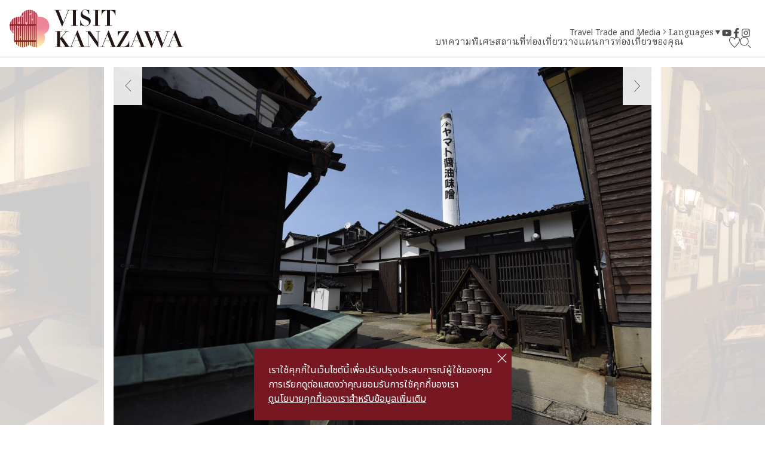

--- FILE ---
content_type: text/html; charset=UTF-8
request_url: https://visitkanazawa.jp/th/spot/detail_10253.html
body_size: 7035
content:
<!DOCTYPE html>
<html prefix="og: http://ogp.me/ns#" lang="th"><!-- InstanceBegin template="/Templates/base-th.dwt" codeOutsideHTMLIsLocked="false" -->
<head>
<!-- Google Tag Manager -->
<script>(function(w,d,s,l,i){w[l]=w[l]||[];w[l].push({'gtm.start':
new Date().getTime(),event:'gtm.js'});var f=d.getElementsByTagName(s)[0],
j=d.createElement(s),dl=l!='dataLayer'?'&l='+l:'';j.async=true;j.src=
'https://www.googletagmanager.com/gtm.js?id='+i+dl;f.parentNode.insertBefore(j,f);
})(window,document,'script','dataLayer','GTM-PW38C5R');</script>
<!-- End Google Tag Manager -->
<meta charset="utf-8">
<meta name="viewport" content="width=device-width, initial-scale=1.0">
<meta name="format-detection" content="telephone=no">
<!-- InstanceBeginEditable name="doctitle" -->
<title>Hishihogura, Yamato Soysauce &amp; Miso Co.,Ltd.｜สถานที่ท่องเที่ยว｜VISIT KANAZAWA, JAPAN - คู่มือท่องเที่ยวอย่างเป็นทางการ</title>
<!-- InstanceEndEditable -->
<link rel="canonical" href="https://visitkanazawa.jp/th/restaurants/detail_10253.html">
<meta name="description" content="นี่คือเว็บไซต์การท่องเที่ยวอย่างเป็นทางการของคานาซาวะ เมืองรอบปราสาทที่มีประวัติศาสตร์ยาวนานกว่า 400 ปีของญี่ปุ่น ค้นหาข้อมูลที่หลากหลายเพื่อให้การเข้าพักของคุณคุ้มค่าที่สุด ซึ่งรวมถึงสถานที่ทางประวัติศาสตร์ เช่น ปราสาทคานาซาวะและสวนเค็นโรคุเอ็น จุดที่ยอดเยี่ยมในการเพลิดเพลินกับงานศิลปะ เช่น พิพิธภัณฑ์ศิลปะร่วมสมัยศตวรรษที่ 21 แห่งคานาซาวะ รวมทั้งแผนการเดินทางที่หลากหลาย และสถานที่ท่องเที่ยวในท้องถิ่นอื่นๆ อีกมากมาย!">
<meta name="author" content="Kanazawa City Tourism Association">
<meta name="theme-color" content="#771722">
<meta property="og:locale" content="th_CARD">
<meta property="og:site_name" content="VISIT KANAZAWA, JAPAN - คู่มือท่องเที่ยวอย่างเป็นทางการ">
<meta property="og:url" content="https://visitkanazawa.jp/th/restaurants/detail_10253.html">
<meta property="og:type" content="article">
<meta property="og:image" content="https://visitkanazawa.jp/common/images/ogImg.png">
<meta name="apple-mobile-web-app-title" content="VISIT KANAZAWA">
<link rel="apple-touch-icon" href="https://visitkanazawa.jp/common/images/touchIcon.png">
<link rel="icon" href="https://visitkanazawa.jp/common/images/favicon.svg">
<meta name="twitter:card" content="summary_large_image">
<link rel="preconnect" href="https://fonts.gstatic.com">
<link rel="preload" href="https://fonts.googleapis.com/css2?family=Noto+Sans+Thai:wght@400;500;600;700&family=Noto+Serif+Thai:wght@400;600;700&display=swap" as="style">
<link rel="stylesheet" href="https://fonts.googleapis.com/css2?family=Noto+Sans+Thai:wght@400;500;600;700&family=Noto+Serif+Thai:wght@400;600;700&display=swap" media="print" onload="this.media='all'">
<link rel="stylesheet" href="/common/css/destyle.css">
<link rel="stylesheet" href="/common/css/default.css">
<link rel="stylesheet" href="/common/css/base.css">
<!-- InstanceBeginEditable name="head" -->
<link rel="stylesheet" href="/common/lsc/css/normalize.css">
<link rel="stylesheet" href="/common/lsc/css/froala/froala_style.min.css">
<link rel="stylesheet" href="/js/slick/slick.css">
<link rel="stylesheet" href="/js/lightGallery/css/lightgallery.css">
<link rel="stylesheet" href="/css/commonSpotDetail.css">
<!-- InstanceEndEditable -->
</head>
<body id="body" class="do scrollTop">
<!-- Google Tag Manager (noscript) -->
<noscript><iframe src="https://www.googletagmanager.com/ns.html?id=GTM-PW38C5R"
height="0" width="0" style="display:none;visibility:hidden"></iframe></noscript>
<!-- End Google Tag Manager (noscript) -->
<div id="wrapper">
<header id="header">
	<h1 id="siteName"><a href="/th/index.html" title="VISIT KANAZAWA">VISIT KANAZAWA, JAPAN - คู่มือท่องเที่ยวอย่างเป็นทางการ</a></h1>
	<div id="hTool">
		<div id="hToolFavorite">
			<a href="/th/favorite/index.html" title="รายการโปรด">รายการโปรด</a>
		</div>
		<div id="hToolSearch">
			<form>
				<input type="text">
				<button type="search">search</button>
			</form>
		</div>
	</div>
	<button id="navButton" aria-label="menu">menu</button>
</header>
<nav id="nav">
	<div id="navGlobal">
		<ul>
			<li>
				<a href="#">บทความพิเศษ</a>
				<ul>
					<li><a href="/th/trip-ideas/index.html">ไอเดียทริป</a></li>
					<li><a href="/th/kanazawa-101/index.html">คานาซาวะ 101</a></li>
					<li><a href="/th/itineraries/index.html">แผนการเดินทาง</a></li>
				</ul>
			</li>
			<li>
				<a href="#">สถานที่ท่องเที่ยว</a>
				<ul>
					<li><a href="/th/attractions/index.html">จุดท่องเที่ยว</a></li>
					<li><a href="/th/activities/index.html">กิจกรรม</a></li>
					<li><a href="/th/restaurants/index.html">ร้านอาหาร</a></li>
					<li><a href="/th/shops/index.html">ร้านค้า</a></li>
					<li><a href="/th/accommodations/index.html">ที่พัก</a></li>
					<li><a href="/th/event/index.html">อีเวนต์</a></li>
					<li><a href="/th/spot/index.html">ดูทั้งหมด</a></li>
				</ul>
			</li>
			<li>
				<a href="#">วางแผนการท่องเที่ยวของคุณ</a>
				<ul>
					<li><a href="/th/know-before-you-go/index.html">สิ่งที่ต้องทราบก่อนไป</a></li>
					<li><a href="/th/getting-to-kanazawa">การเดินทางไปยังคานาซาวะ</a></li>
					<li><a href="/th/getting-around-kanazawa">การเดินทางรอบคานาซาวะ</a></li>
					<li><a href="/th/tourist-center/index.html">เคล็ดลับการเดินทาง</a></li>
					<li><a href="/th/guides/index.html">ไกด์</a></li>
					<li><a href="/th/faq">FAQ</a></li>
				</ul>
			</li>
		</ul>
	</div>
	<div id="navExtra">
		<ul>
			<li><a href="/en/travel-trade-media/index.html">Travel Trade and Media</a></li>
		</ul>
	</div>
	<div id="navLanguage">
		<dl>
			<dt>Languages</dt>
			<dd><a href="https://www.kanazawa-kankoukyoukai.or.jp/" target="_blank">日本語</a></dd>
			<dd><a href="/en/">English</a></dd>
			<dd><a href="/fr/">Français</a></dd>
			<dd><a href="/es/">Español</a></dd>
			<dd><a href="/it/">Italiano</a></dd>
			<dd><a href="/tw/">中文繁体</a></dd>
			<dd><a href="/cn/">中文簡体</a></dd>
			<dd><a href="/kr/">한국어</a></dd>
			<dd><a href="/th/">ภาษาไทย</a></dd>
		</dl>
	</div>
	<div id="navSns">
		<ul>
			<li><a href="https://www.youtube.com/channel/UCGV7w1oEnnO171_90S4YFIg" title="YouTube" target="_blank">YouTube</a></li>
			<li><a href="https://www.facebook.com/visitkanazawaofficial/" title="Facebook" target="_blank">Facebook</a></li>
			<li><a href="https://www.instagram.com/kanazawa_kankou/" title="Instagram" target="_blank">Instagram</a></li>
		</ul>
	</div>
</nav>
<div id="pagePath">
	<div class="wrap">
		<ul>
			<li><a href="/th/index.html">หน้าหลัก</a></li>
			<!-- InstanceBeginEditable name="pagePath" -->
			<li>สถานที่ท่องเที่ยว</li>
			<li>Hishihogura, Yamato Soysauce &amp; Miso Co.,Ltd.</li>
			<!-- InstanceEndEditable -->
		</ul>
	</div>
</div>
<main id="main">
<!-- InstanceBeginEditable name="main" -->
	<article id="detail">
		<header id="detailHeader">
			<div id="detailTitle">
				<div class="wrap">
					<h2 data-ruby="ヤマト糀パーク（ヤマト醤油味噌　本社）">Hishihogura, Yamato Soysauce &amp; Miso Co.,Ltd.</h2>
					<div id="detailFavorite">
						<a href="javascript:void(0);" data-fav-id="10253" data-fav-type="1" data-fav-action="add">รายการโปรด</a>
					</div>
				</div>
			</div>
			<div id="detailPhoto">
				<ul class="slide-main">
					<li>
						<a data-index="1" data-caption="">
							<img src="/lsc/upfile/spot/0001/0253/10253_1_l.jpg?1546800009" 
							srcset="/lsc/upfile/spot/0001/0253/10253_1_s.jpg?1546800008 767w,
									/lsc/upfile/spot/0001/0253/10253_1_m.jpg?1546800008 991w,
									/lsc/upfile/spot/0001/0253/10253_1_l.jpg?1546800009"
							class="thumb" alt="" width="100" height="100">
						</a>
					</li>
					<li>
						<a data-index="2" data-caption="">
							<img src="/lsc/upfile/spot/0001/0253/10253_2_l.jpg?1546800012" 
							srcset="/lsc/upfile/spot/0001/0253/10253_2_s.jpg?1546800011 767w,
									/lsc/upfile/spot/0001/0253/10253_2_m.jpg?1546800012 991w,
									/lsc/upfile/spot/0001/0253/10253_2_l.jpg?1546800012"
							class="thumb" alt="" width="100" height="100">
						</a>
					</li>
					<li>
						<a data-index="3" data-caption="">
							<img src="/lsc/upfile/spot/0001/0253/10253_3_l.jpg?1546800015" 
							srcset="/lsc/upfile/spot/0001/0253/10253_3_s.jpg?1546800014 767w,
									/lsc/upfile/spot/0001/0253/10253_3_m.jpg?1546800015 991w,
									/lsc/upfile/spot/0001/0253/10253_3_l.jpg?1546800015"
							class="thumb" alt="" width="100" height="100">
						</a>
					</li>
					<li>
						<a data-index="4" data-caption="">
							<img src="/lsc/upfile/spot/0001/0253/10253_4_l.jpg?1546800018" 
							srcset="/lsc/upfile/spot/0001/0253/10253_4_s.jpg?1546800017 767w,
									/lsc/upfile/spot/0001/0253/10253_4_m.jpg?1546800017 991w,
									/lsc/upfile/spot/0001/0253/10253_4_l.jpg?1546800018"
							class="thumb" alt="" width="100" height="100">
						</a>
					</li>
					<li>
						<a data-index="5" data-caption="">
							<img src="/lsc/upfile/spot/0001/0253/10253_8_l.jpg?1723106426" 
							srcset="/lsc/upfile/spot/0001/0253/10253_8_s.jpg?1723106422 767w,
									/lsc/upfile/spot/0001/0253/10253_8_m.jpg?1723106424 991w,
									/lsc/upfile/spot/0001/0253/10253_8_l.jpg?1723106426"
							class="thumb" alt="" width="100" height="100">
						</a>
					</li>
					<li>
						<a data-index="6" data-caption="">
							<img src="/lsc/upfile/spot/0001/0253/10253_5_l.jpg?1546800020" 
							srcset="/lsc/upfile/spot/0001/0253/10253_5_s.jpg?1546800019 767w,
									/lsc/upfile/spot/0001/0253/10253_5_m.jpg?1546800020 991w,
									/lsc/upfile/spot/0001/0253/10253_5_l.jpg?1546800020"
							class="thumb" alt="" width="100" height="100">
						</a>
					</li>
					<li>
						<a data-index="7" data-caption="">
							<img src="/lsc/upfile/spot/0001/0253/10253_6_l.jpg?1546800022" 
							srcset="/lsc/upfile/spot/0001/0253/10253_6_s.jpg?1546800021 767w,
									/lsc/upfile/spot/0001/0253/10253_6_m.jpg?1546800022 991w,
									/lsc/upfile/spot/0001/0253/10253_6_l.jpg?1546800022"
							class="thumb" alt="" width="100" height="100">
						</a>
					</li>
					<li>
						<a data-index="8" data-caption="">
							<img src="/lsc/upfile/spot/0001/0253/10253_7_l.jpg?1546800026" 
							srcset="/lsc/upfile/spot/0001/0253/10253_7_s.jpg?1546800025 767w,
									/lsc/upfile/spot/0001/0253/10253_7_m.jpg?1546800025 991w,
									/lsc/upfile/spot/0001/0253/10253_7_l.jpg?1546800026"
							class="thumb" alt="" width="100" height="100">
						</a>
					</li>
				</ul>
				<ul class="slide-nav">
					<li><img class="thumb" src="/lsc/upfile/spot/0001/0253/10253_1_s.jpg?1546800008" alt="" width="100" height="100"/></li>
					<li><img class="thumb" src="/lsc/upfile/spot/0001/0253/10253_2_s.jpg?1546800011" alt="" width="100" height="100"/></li>
					<li><img class="thumb" src="/lsc/upfile/spot/0001/0253/10253_3_s.jpg?1546800014" alt="" width="100" height="100"/></li>
					<li><img class="thumb" src="/lsc/upfile/spot/0001/0253/10253_4_s.jpg?1546800017" alt="" width="100" height="100"/></li>
					<li><img class="thumb" src="/lsc/upfile/spot/0001/0253/10253_8_s.jpg?1723106422" alt="" width="100" height="100"/></li>
					<li><img class="thumb" src="/lsc/upfile/spot/0001/0253/10253_5_s.jpg?1546800019" alt="" width="100" height="100"/></li>
					<li><img class="thumb" src="/lsc/upfile/spot/0001/0253/10253_6_s.jpg?1546800021" alt="" width="100" height="100"/></li>
					<li><img class="thumb" src="/lsc/upfile/spot/0001/0253/10253_7_s.jpg?1546800025" alt="" width="100" height="100"/></li>
				</ul>
				<div id="slideShow" style="display: none">
					<a href="/lsc/upfile/spot/0001/0253/10253_1_l.jpg" data-index="1"><img src="/lsc/upfile/spot/0001/0253/10253_1_t.jpg?1546800008" alt="" /></a>
					<a href="/lsc/upfile/spot/0001/0253/10253_2_l.jpg" data-index="2"><img src="/lsc/upfile/spot/0001/0253/10253_2_t.jpg?1546800011" alt="" /></a>
					<a href="/lsc/upfile/spot/0001/0253/10253_3_l.jpg" data-index="3"><img src="/lsc/upfile/spot/0001/0253/10253_3_t.jpg?1546800014" alt="" /></a>
					<a href="/lsc/upfile/spot/0001/0253/10253_4_l.jpg" data-index="4"><img src="/lsc/upfile/spot/0001/0253/10253_4_t.jpg?1546800017" alt="" /></a>
					<a href="/lsc/upfile/spot/0001/0253/10253_8_l.jpg" data-index="5"><img src="/lsc/upfile/spot/0001/0253/10253_8_t.jpg?1723106421" alt="" /></a>
					<a href="/lsc/upfile/spot/0001/0253/10253_5_l.jpg" data-index="6"><img src="/lsc/upfile/spot/0001/0253/10253_5_t.jpg?1546800019" alt="" /></a>
					<a href="/lsc/upfile/spot/0001/0253/10253_6_l.jpg" data-index="7"><img src="/lsc/upfile/spot/0001/0253/10253_6_t.jpg?1546800021" alt="" /></a>
					<a href="/lsc/upfile/spot/0001/0253/10253_7_l.jpg" data-index="8"><img src="/lsc/upfile/spot/0001/0253/10253_7_t.jpg?1546800024" alt="" /></a>
				</div>
			</div>
		</header>
		<section id="detailContents">
			<div class="wrap">
				<h3></h3>
				<div class="fr-view">
					
				</div>
				<div id="detailTag">
					<ul>
						
						<li><a href="index_1_2_14.html">ผลิตภัณฑ์อาหาร</a></li>
						<li><a href="index_1_2_5.html">อาหารญี่ปุ่น</a></li>
						<li><a href="index_1_2_38.html">ทิวทัศน์ถนนและสถาปัตยกรรม</a></li>
						<li><a href="index_1_2_41.html">พิพิธภัณฑ์และหอศิลป์</a></li>
					</ul>
				</div>
			</div>
		</section>
		<section id="detailInfomation">
			<div class="wrap">
				<h3>ข้อมูลพื้นฐาน</h3>
				<div>
					<dl>
						
						
						<dt>ที่อยู่</dt>
						<dd>4 I 170 Ono เมืองคานาซาวะ จังหวัดอิชิคะวะ</dd>
						<dt>ราคา</dt>
						<dd>ไม่เสียค่าเข้าชม</dd>
						<dt>เวลาเปิดทำการ</dt>
						<dd>10:00～17:00 น.</dd>
						<dt>วันหยุดทำการ</dt>
						<dd>ทุกวันพุธ 30 ธ.ค. ถึง 4 ม.ค.</dd>
						<dt>ที่จอดรถ</dt>
						<dd>มี</dd>
						<dt>ที่จอดรถ : ยานพาหนะขนาดใหญ่</dt>
						<dd>มี</dd>
						<dt>เบอร์โทรศัพท์</dt>
						<dd>076-268-5289</dd>
						<dt>เว็บไซต์ทางการ</dt>
						<dd><a href="https://www.yamato-soysauce-miso.co.jp/English/" target="_blank">https://www.yamato-soysauce-miso.co.jp/English/</a></dd>
					</dl>
				</div>
			</div>
		</section>
		
		<Section id="detailMap">
			<h3>Map</h3>
			<div id="gMap">
				<iframe src="https://www.google.com/maps/embed/v1/place?key=AIzaSyCe2hQw9yCt9bg_C-APtgfbmHsVq8u7w3E&region=JP&language=th&q=36.613629,136.60825999999997" width="600" height="450" frameborder="0" style="border:0" allowfullscreen></iframe>
			</div>
		</Section>
	</article>
	<article id="recommend">
		<div class="wrap">
			<h2>Recommend</h2>
			<section>
				<h3>ค้นหาสถานที่ท่องเที่ยวเพิ่มเติม</h3>
				<div>
					<dl>
						<dt>ท่าเทียบเรือสำราญประจำท่าเรือคานาซาวะ</dt>
						<dd>
							<img src="/lsc/upfile/spot/0005/0544/50544_1_l.jpg" 
							srcset="/lsc/upfile/spot/0005/0544/50544_1_s.jpg 767w,
									/lsc/upfile/spot/0005/0544/50544_1_m.jpg 991w,
									/lsc/upfile/spot/0005/0544/50544_1_l.jpg"
							class="thumb" alt="ท่าเทียบเรือสำราญประจำท่าเรือคานาซาวะ" width="100" height="100">
						</dd>
						<dd><a href="https://visitkanazawa.jp/th/restaurants/detail_50544.html">more</a></dd>
					</dl>
					<dl>
						<dt>ห้องสมุดอุมิมิไร คานาซาวะ</dt>
						<dd>
							<img src="/lsc/upfile/spot/0001/0049/10049_1_l.jpg" 
							srcset="/lsc/upfile/spot/0001/0049/10049_1_s.jpg 767w,
									/lsc/upfile/spot/0001/0049/10049_1_m.jpg 991w,
									/lsc/upfile/spot/0001/0049/10049_1_l.jpg"
							class="thumb" alt="ห้องสมุดอุมิมิไร คานาซาวะ" width="100" height="100">
						</dd>
						<dd><a href="https://visitkanazawa.jp/th/attractions/detail_10049.html">more</a></dd>
					</dl>
					<dl>
						<dt>สถานีคานาซาวะ</dt>
						<dd>
							<img src="/lsc/upfile/spot/0001/0050/10050_5_l.jpg" 
							srcset="/lsc/upfile/spot/0001/0050/10050_5_s.jpg 767w,
									/lsc/upfile/spot/0001/0050/10050_5_m.jpg 991w,
									/lsc/upfile/spot/0001/0050/10050_5_l.jpg"
							class="thumb" alt="สถานีคานาซาวะ" width="100" height="100">
						</dd>
						<dd><a href="https://visitkanazawa.jp/th/attractions/detail_10050.html">more</a></dd>
					</dl>
					<dl>
						<dt>ศูนย์ข้อมูลการท่องเที่ยว สาขาสถานีคานาซาวะ</dt>
						<dd>
							<img src="/lsc/upfile/spot/0001/0053/10053_1_l.jpg" 
							srcset="/lsc/upfile/spot/0001/0053/10053_1_s.jpg 767w,
									/lsc/upfile/spot/0001/0053/10053_1_m.jpg 991w,
									/lsc/upfile/spot/0001/0053/10053_1_l.jpg"
							class="thumb" alt="ศูนย์ข้อมูลการท่องเที่ยว สาขาสถานีคานาซาวะ" width="100" height="100">
						</dd>
						<dd><a href="https://visitkanazawa.jp/th/tourist-center/detail_10053.html">more</a></dd>
					</dl>
				</div>
			</section>
			<section>
				<h3>ค้นหากิจกรรมที่น่าสนใจเพิ่มเติม</h3>
				<div>
					<dl>
						<dt>【One day bus tour】Kanazawa Sta.～Gokayama / Shirakawago …</dt>
						<dd>
							<img src="/lsc/upfile/plan/0000/1588/1588_1_l.jpg" 
							srcset="/lsc/upfile/plan/0000/1588/1588_1_s.jpg 767w,
									/lsc/upfile/plan/0000/1588/1588_1_m.jpg 991w,
									/lsc/upfile/plan/0000/1588/1588_1_l.jpg"
							class="thumb" alt="【One day bus tour】Kanazawa Sta.～Gokayama / Shirakawago …" width="100" height="100">
						</dd>
						<dd><a href="https://visitkanazawa.jp/th/activities/detail_1588.html">more</a></dd>
					</dl>
					<dl>
						<dt>【One day bus tour】Kanazawa Sta.～Tojinbo/Eiheiji/Maruoka…</dt>
						<dd>
							<img src="/lsc/upfile/plan/0000/1587/1587_4_l.jpg" 
							srcset="/lsc/upfile/plan/0000/1587/1587_4_s.jpg 767w,
									/lsc/upfile/plan/0000/1587/1587_4_m.jpg 991w,
									/lsc/upfile/plan/0000/1587/1587_4_l.jpg"
							class="thumb" alt="【One day bus tour】Kanazawa Sta.～Tojinbo/Eiheiji/Maruoka…" width="100" height="100">
						</dd>
						<dd><a href="https://visitkanazawa.jp/th/activities/detail_1587.html">more</a></dd>
					</dl>
				</div>
			</section>
			<section>
				<h3>สิ่งที่คุณอาจสนใจ</h3>
				<div>
					<dl>
						<dt>โรงแรมมายสเตย์ คานาซาวะ คาสเทิล</dt>
						<dd>
							<img src="/lsc/upfile/spot/0005/0128/50128_1_l.jpg" 
							srcset="/lsc/upfile/spot/0005/0128/50128_1_s.jpg 767w,
									/lsc/upfile/spot/0005/0128/50128_1_m.jpg 991w,
									/lsc/upfile/spot/0005/0128/50128_1_l.jpg"
							class="thumb" alt="โรงแรมมายสเตย์ คานาซาวะ คาสเทิล" width="100" height="100">
						</dd>
						<dd><a href="https://visitkanazawa.jp/th/accommodations/detail_50128.html">more</a></dd>
					</dl>
					<dl>
						<dt>บริเวณวัด Tera-machi</dt>
						<dd>
							<img src="/lsc/upfile/spot/0001/0182/10182_7_l.jpg" 
							srcset="/lsc/upfile/spot/0001/0182/10182_7_s.jpg 767w,
									/lsc/upfile/spot/0001/0182/10182_7_m.jpg 991w,
									/lsc/upfile/spot/0001/0182/10182_7_l.jpg"
							class="thumb" alt="บริเวณวัด Tera-machi" width="100" height="100">
						</dd>
						<dd><a href="https://visitkanazawa.jp/th/attractions/detail_10182.html">more</a></dd>
					</dl>
					<dl>
						<dt>พิพิธภัณฑ์แผ่นทอง Kanazawa Yasue</dt>
						<dd>
							<img src="/lsc/upfile/spot/0001/0062/10062_1_l.jpg" 
							srcset="/lsc/upfile/spot/0001/0062/10062_1_s.jpg 767w,
									/lsc/upfile/spot/0001/0062/10062_1_m.jpg 991w,
									/lsc/upfile/spot/0001/0062/10062_1_l.jpg"
							class="thumb" alt="พิพิธภัณฑ์แผ่นทอง Kanazawa Yasue" width="100" height="100">
						</dd>
						<dd><a href="https://visitkanazawa.jp/th/attractions/detail_10062.html">more</a></dd>
					</dl>
					<dl>
						<dt>ร้านเหล้าสาเก ฟุคุมิซึยะ คานาซาวะ สโตร์</dt>
						<dd>
							<img src="/lsc/upfile/spot/0001/0123/10123_1_l.jpg" 
							srcset="/lsc/upfile/spot/0001/0123/10123_1_s.jpg 767w,
									/lsc/upfile/spot/0001/0123/10123_1_m.jpg 991w,
									/lsc/upfile/spot/0001/0123/10123_1_l.jpg"
							class="thumb" alt="ร้านเหล้าสาเก ฟุคุมิซึยะ คานาซาวะ สโตร์" width="100" height="100">
						</dd>
						<dd><a href="https://visitkanazawa.jp/th/shops/detail_10123.html">more</a></dd>
					</dl>
					<dl>
						<dt>คิงโจวโละ</dt>
						<dd>
							<img src="/lsc/upfile/spot/0005/0142/50142_1_l.jpg" 
							srcset="/lsc/upfile/spot/0005/0142/50142_1_s.jpg 767w,
									/lsc/upfile/spot/0005/0142/50142_1_m.jpg 991w,
									/lsc/upfile/spot/0005/0142/50142_1_l.jpg"
							class="thumb" alt="คิงโจวโละ" width="100" height="100">
						</dd>
						<dd><a href="https://visitkanazawa.jp/th/restaurants/detail_50142.html">more</a></dd>
					</dl>
					<dl>
						<dt>อุทยานปราสาทคานาซาวะ・สวนเกียวคุเซ็น-อินมุระ</dt>
						<dd>
							<img src="/lsc/upfile/spot/0001/0060/10060_2_l.jpg" 
							srcset="/lsc/upfile/spot/0001/0060/10060_2_s.jpg 767w,
									/lsc/upfile/spot/0001/0060/10060_2_m.jpg 991w,
									/lsc/upfile/spot/0001/0060/10060_2_l.jpg"
							class="thumb" alt="อุทยานปราสาทคานาซาวะ・สวนเกียวคุเซ็น-อินมุระ" width="100" height="100">
						</dd>
						<dd><a href="https://visitkanazawa.jp/th/attractions/detail_10060.html">more</a></dd>
					</dl>
					<dl>
						<dt> คานาซาวะเอ็มซ่า (Emza)</dt>
						<dd>
							<img src="/lsc/upfile/spot/0005/0024/50024_6_l.png" 
							srcset="/lsc/upfile/spot/0005/0024/50024_6_s.png 767w,
									/lsc/upfile/spot/0005/0024/50024_6_m.png 991w,
									/lsc/upfile/spot/0005/0024/50024_6_l.png"
							class="thumb" alt=" คานาซาวะเอ็มซ่า (Emza)" width="100" height="100">
						</dd>
						<dd><a href="https://visitkanazawa.jp/th/restaurants/detail_50024.html">more</a></dd>
					</dl>
					<dl>
						<dt>ซากปรักหักพังตระกูล Takada</dt>
						<dd>
							<img src="/lsc/upfile/spot/0001/0084/10084_7_l.jpg" 
							srcset="/lsc/upfile/spot/0001/0084/10084_7_s.jpg 767w,
									/lsc/upfile/spot/0001/0084/10084_7_m.jpg 991w,
									/lsc/upfile/spot/0001/0084/10084_7_l.jpg"
							class="thumb" alt="ซากปรักหักพังตระกูล Takada" width="100" height="100">
						</dd>
						<dd><a href="https://visitkanazawa.jp/th/attractions/detail_10084.html">more</a></dd>
					</dl>
					<dl>
						<dt>พิพิธภัณฑ์ศิลปะร่วมสมัยแห่งศตวรรษที่ 21 คานาซาวะ</dt>
						<dd>
							<img src="/lsc/upfile/spot/0001/0066/10066_9_l.jpg" 
							srcset="/lsc/upfile/spot/0001/0066/10066_9_s.jpg 767w,
									/lsc/upfile/spot/0001/0066/10066_9_m.jpg 991w,
									/lsc/upfile/spot/0001/0066/10066_9_l.jpg"
							class="thumb" alt="พิพิธภัณฑ์ศิลปะร่วมสมัยแห่งศตวรรษที่ 21 คานาซาวะ" width="100" height="100">
						</dd>
						<dd><a href="https://visitkanazawa.jp/th/attractions/detail_10066.html">more</a></dd>
					</dl>
				</div>
			</section>
		</div>
	</article>
<!-- InstanceEndEditable -->
</main>
<div id="pageTop">
	<a href="#body">To Top</a>
</div>
<footer id="footer">
	<div id="fNav">
		<div class="wrap">
			<div id="fNavGlobal">
				<ul>
					<li><a href="#">บทความพิเศษ</a>
						<ul>
							<li><a href="/th/trip-ideas/index.html">ไอเดียทริป</a></li>
							<li><a href="/th/kanazawa-101/index.html">คานาซาวะ 101</a></li>
							<li><a href="/th/itineraries/index.html">แผนการเดินทาง</a></li>
						</ul>
					</li>
					<li><a href="#">สถานที่ท่องเที่ยว</a>
						<ul>
							<li><a href="/th/attractions/index.html">จุดท่องเที่ยว</a></li>
							<li><a href="/th/activities/index.html">กิจกรรม</a></li>
							<li><a href="/th/restaurants/index.html">ร้านอาหาร</a></li>
							<li><a href="/th/shops/index.html">ร้านค้า</a></li>
							<li><a href="/th/accommodations/index.html">ที่พัก</a></li>
							<li><a href="/th/event/index.html">อีเวนต์</a></li>
						</ul>
					</li>
					<li><a href="#">วางแผนการท่องเที่ยวของคุณ</a>
						<ul>
							<li><a href="/th/know-before-you-go/index.html">สิ่งที่ต้องทราบก่อนไป</a></li>
							<li><a href="/th/getting-to-kanazawa">การเดินทางไปยังคานาซาวะ</a></li>
							<li><a href="/th/getting-around-kanazawa">การเดินทางรอบคานาซาวะ</a></li>
							<li><a href="/th/tourist-center/index.html">เคล็ดลับการเดินทาง</a></li>
							<li><a href="/th/guides/index.html">ไกด์</a></li>
							<li><a href="/th/faq">FAQ</a></li>
						</ul>
					</li>
					<li><a href="/th/pamphlet/index.html">แผ่นพับ</a></li>
					<li><a href="/th/image-gallery/index.html">Image Gallery</a></li>
					<li><a href="/en/travel-trade-media/index.html">Travel Trade and Media</a></li>
					<li><a href="/th/trip-ideas/detail_361.html">ฉุกเฉิน</a></li>
				</ul>
			</div>
			<div id="fNavRelated">
				<ul>
					<li><a href="/th/terms/index.html">ข้อตกลงในการใช้งาน</a></li>
					<li><a href="/th/links/index.html">ลิงก์</a></li>
					<li><a href="https://www.kanazawa-kankoukyoukai.or.jp/asset/Privacy Policy/Privacy Policy_English" target="_blank">Privacy and Cookie Policy</a></li>
					<li><a href="/th/organization/index.html">เกี่ยวกับเรา</a></li>
					<li><a href="/th/contact/index.html">Contact Us</a></li>
				</ul>
			</div>
		</div>
	</div>
	<div id="copyright">
		<div class="wrap">
			<p>
				&copy;2022 Kanazawa City Tourism Association.
			</p>
			<p>
				The copyright for the Website contents is held by the Association.<br>
				It is forbidden to replicate or reprint the contents of the Website without permission.
			</p>
		</div>
	</div>
</footer>
</div>
<script src="//ajax.googleapis.com/ajax/libs/jquery/3.3.1/jquery.min.js"></script>
<script src="/js/jquery.cookie.js"></script>
<script src="/common/js/default.js"></script>
<script src="/common/js/base.js"></script>
<!-- InstanceBeginEditable name="foot" -->
<script src="/js/slick/slick.min.js"></script>
<script src="/js/lightGallery/lightgallery.min.js"></script>
<script src="/js/lightGallery/modules/lg-thumbnail.min.js"></script>
<script src="/js/commonFavorite.js"></script>
<script src="/js/commonSpotDetail.js"></script>
<!-- InstanceEndEditable -->
</body>
<!-- InstanceEnd --></html>

--- FILE ---
content_type: text/html; charset=UTF-8
request_url: https://visitkanazawa.jp/lsc/api/fav/status.php?id=10253&type=1&lang=th
body_size: -39
content:
{"status":0,"cnt":"833"}

--- FILE ---
content_type: text/css
request_url: https://visitkanazawa.jp/common/lsc/css/normalize.css
body_size: 3157
content:
/*! normalize.css v3.0.3 | MIT License | github.com/necolas/normalize.css */

/*html {
  font-family: var(--font-sans-serif);
  -webkit-text-size-adjust: 100%;
      -ms-text-size-adjust: 100%;
}
*/
.fr-view body {
  margin: 0;
}
.fr-view article,
.fr-view aside,
.fr-view details,
.fr-view figcaption,
.fr-view figure,
.fr-view footer,
.fr-view header,
.fr-view hgroup,
.fr-view main,
.fr-view menu,
.fr-view nav,
.fr-view section,
.fr-view summary {
  display: block;
}
.fr-view audio,
.fr-view canvas,
.fr-view progress,
.fr-view video {
  display: inline-block;
  vertical-align: baseline;
}
.fr-view audio:not([controls]) {
  display: none;
  height: 0;
}
.fr-view [hidden],
.fr-view template {
  display: none;
}
.fr-view a {
  background-color: transparent;
}
.fr-view a:active,
.fr-view a:hover {
  outline: 0;
}
.fr-view abbr[title] {
  border-bottom: 1px dotted;
}
.fr-view b,
.fr-view strong {
  font-weight: bold;
}
.fr-view dfn {
  font-style: italic;
}
.fr-view h1 {
  margin: .67em 0;
  font-size: 2em;
}
.fr-view mark {
  color: #000;
  background: #ff0;
}
.fr-view small {
  font-size: 80%;
}
.fr-view sub,
.fr-view sup {
  position: relative;
  font-size: 75%;
  line-height: 0;
  vertical-align: baseline;
}
.fr-view sup {
  top: -.5em;
}
.fr-view sub {
  bottom: -.25em;
}
.fr-view img {
  border: 0;
}
.fr-view svg:not(:root) {
  overflow: hidden;
}
.fr-view figure {
  margin: 1em 40px;
}
.fr-view hr {
  height: 0;
  -webkit-box-sizing: content-box;
     -moz-box-sizing: content-box;
          box-sizing: content-box;
}
.fr-view pre {
  overflow: auto;
}
.fr-view code,
.fr-view kbd,
.fr-view pre,
.fr-view samp {
  font-family: monospace, monospace;
  font-size: 1em;
}
.fr-view button,
.fr-view input,
.fr-view optgroup,
.fr-view select,
.fr-view textarea {
  margin: 0;
  font: inherit;
  color: inherit;
}
.fr-view button {
  overflow: visible;
}
.fr-view button,
.fr-view select {
  text-transform: none;
}
.fr-view button,
/*html input[type="button"],*/
.fr-view input[type="reset"],
.fr-view input[type="submit"] {
  -webkit-appearance: button;
  cursor: pointer;
}
.fr-view button[disabled],
/*html input[disabled] */{
  cursor: default;
}
.fr-view button::-moz-focus-inner,
.fr-view input::-moz-focus-inner {
  padding: 0;
  border: 0;
}
.fr-view input {
  line-height: normal;
}
.fr-view input[type="checkbox"],
.fr-view input[type="radio"] {
  -webkit-box-sizing: border-box;
     -moz-box-sizing: border-box;
          box-sizing: border-box;
  padding: 0;
}
.fr-view input[type="number"]::-webkit-inner-spin-button,
.fr-view input[type="number"]::-webkit-outer-spin-button {
  height: auto;
}
.fr-view input[type="search"] {
  -webkit-box-sizing: content-box;
     -moz-box-sizing: content-box;
          box-sizing: content-box;
  -webkit-appearance: textfield;
}
.fr-view input[type="search"]::-webkit-search-cancel-button,
.fr-view input[type="search"]::-webkit-search-decoration {
  -webkit-appearance: none;
}
.fr-view fieldset {
  padding: .35em .625em .75em;
  margin: 0 2px;
  border: 1px solid #c0c0c0;
}
.fr-view legend {
  padding: 0;
  border: 0;
}
.fr-view textarea {
  overflow: auto;
}
.fr-view optgroup {
  font-weight: bold;
}
.fr-view table {
  border-spacing: 0;
  border-collapse: collapse;
}
.fr-view td,
.fr-view th {
  padding: 0;
}
/*! Source: https://github.com/h5bp/html5-boilerplate/blob/master/src/css/main.css */
@media print {
  .fr-view *,
  .fr-view *:before,
  .fr-view *:after {
    color: #000 !important;
    text-shadow: none !important;
    background: transparent !important;
    -webkit-box-shadow: none !important;
            box-shadow: none !important;
  }
  .fr-view a,
  .fr-view a:visited {
    text-decoration: underline;
  }
  .fr-view a[href]:after {
    content: " (" attr(href) ")";
  }
  .fr-view abbr[title]:after {
    content: " (" attr(title) ")";
  }
  .fr-view a[href^="#"]:after,
  .fr-view a[href^="javascript:"]:after {
    content: "";
  }
  .fr-view pre,
  .fr-view blockquote {
    border: 1px solid #999;

    page-break-inside: avoid;
  }
  .fr-view thead {
    display: table-header-group;
  }
  .fr-view tr,
  .fr-view img {
    page-break-inside: avoid;
  }
  .fr-view img {
    max-width: 100% !important;
  }
  .fr-view p,
  .fr-view h2,
  .fr-view h3 {
    orphans: 3;
    widows: 3;
  }
  .fr-view h2,
  .fr-view h3 {
    page-break-after: avoid;
  }
}
@font-face {
  font-family: 'Glyphicons Halflings';

  src: url('../fonts/glyphicons-halflings-regular.eot');
  src: url('../fonts/glyphicons-halflings-regular.eot?#iefix') format('embedded-opentype'), url('../fonts/glyphicons-halflings-regular.woff2') format('woff2'), url('../fonts/glyphicons-halflings-regular.woff') format('woff'), url('../fonts/glyphicons-halflings-regular.ttf') format('truetype'), url('../fonts/glyphicons-halflings-regular.svg#glyphicons_halflingsregular') format('svg');
}
.fr-view * {
  -webkit-box-sizing: border-box;
     -moz-box-sizing: border-box;
          box-sizing: border-box;
}
.fr-view *:before,
.fr-view *:after {
  -webkit-box-sizing: border-box;
     -moz-box-sizing: border-box;
          box-sizing: border-box;
}
/*html {
  font-size: 10px;

  -webkit-tap-highlight-color: rgba(0, 0, 0, 0);
}*/

.fr-view body {
  font-family: "Helvetica Neue", Helvetica, Arial, sans-serif;
  font-size: 14px;
  line-height: 1.42857143;
  color: #333;
  background-color: #fff;
}

.fr-view input,
.fr-view button,
.fr-view select,
.fr-view textarea {
  font-family: inherit;
  font-size: inherit;
  line-height: inherit;
}
/*
a {
  color: #337ab7;
  text-decoration: none;
}
a:hover,
a:focus {
  color: #23527c;
  text-decoration: underline;
}
a:focus {
  outline: 5px auto -webkit-focus-ring-color;
  outline-offset: -2px;
}
*/
.fr-view figure {
  margin: 0;
}
.fr-view img {
  vertical-align: middle;
}
.fr-view hr {
  margin-top: 20px;
  margin-bottom: 20px;
  border: 0;
  border-top: 1px solid #eee;
}
[role="button"] {
  cursor: pointer;
}
.fr-view h1,
.fr-view h2,
.fr-view h3,
.fr-view h4,
.fr-view h5,
.fr-view h6{
  font-family: inherit;
  font-weight: 500;
  line-height: 1.1;
  color: inherit;
}
.fr-view h1 small,
.fr-view h2 small,
.fr-view h3 small,
.fr-view h4 small,
.fr-view h5 small,
.fr-view h6 small{
  font-weight: normal;
  line-height: 1;
  color: #777;
}
.fr-view h1,
.fr-view h2,
.fr-view h3 {
  margin-top: 20px;
  margin-bottom: 10px;
}
.fr-view h1 small,
.fr-view h2 small,
.fr-view h3 small {
  font-size: 65%;
}
.fr-view h4,
.fr-view h5,
.fr-view h6 {
  margin-top: 10px;
  margin-bottom: 10px;
}
.fr-view h4 small,
.fr-view h5 small,
.fr-view h6 small {
  font-size: 75%;
}
.fr-view h1 {
  font-size: 36px;
}
.fr-view h2 {
  font-size: 30px;
}
.fr-view h3 {
  font-size: 24px;
}
.fr-view h4 {
  font-size: 18px;
}
.fr-view h5 {
  font-size: 14px;
}
.fr-view h6 {
  font-size: 12px;
}
.fr-view p {
  margin: 0 0 10px;
}
.fr-view small {
  font-size: 85%;
}
.fr-view mark{
  padding: .2em;
  background-color: #fcf8e3;
}
.fr-view ul,
.fr-view ol {
  margin-top: 0;
  margin-bottom: 10px;
}
.fr-view ul ul,
.fr-view ol ul,
.fr-view ul ol,
.fr-view ol ol {
  margin-bottom: 0;
}
.fr-view dl {
  margin-top: 0;
  margin-bottom: 20px;
}
.fr-view dt,
.fr-view dd {
  line-height: 1.42857143;
}
.fr-view dt {
  font-weight: bold;
}
.fr-view dd {
  margin-left: 0;
}
.fr-view abbr[title],
.fr-view abbr[data-original-title] {
  cursor: help;
  border-bottom: 1px dotted #777;
}
.fr-view blockquote {
  padding: 10px 20px;
  margin: 0 0 20px;
  font-size: 17.5px;
  border-left: 5px solid #eee;
}
.fr-view blockquote p:last-child,
.fr-view blockquote ul:last-child,
.fr-view blockquote ol:last-child {
  margin-bottom: 0;
}
.fr-view blockquote footer,
.fr-view blockquote small,
.fr-view blockquote .small {
  display: block;
  font-size: 80%;
  line-height: 1.42857143;
  color: #777;
}
.fr-view blockquote footer:before,
.fr-view blockquote small:before,
.fr-view blockquote .small:before {
  content: '\2014 \00A0';
}
.fr-view address {
  margin-bottom: 20px;
  font-style: normal;
  line-height: 1.42857143;
}
.fr-view code,
.fr-view kbd,
.fr-view pre,
.fr-view samp {
  font-family: Menlo, Monaco, Consolas, "Courier New", monospace;
}
.fr-view code {
  padding: 2px 4px;
  font-size: 90%;
  color: #c7254e;
  background-color: #f9f2f4;
  border-radius: 4px;
}
.fr-view kbd {
  padding: 2px 4px;
  font-size: 90%;
  color: #fff;
  background-color: #333;
  border-radius: 3px;
  -webkit-box-shadow: inset 0 -1px 0 rgba(0, 0, 0, .25);
          box-shadow: inset 0 -1px 0 rgba(0, 0, 0, .25);
}
.fr-view kbd kbd {
  padding: 0;
  font-size: 100%;
  font-weight: bold;
  -webkit-box-shadow: none;
          box-shadow: none;
}
.fr-view pre {
  display: block;
  padding: 9.5px;
  margin: 0 0 10px;
  font-size: 13px;
  line-height: 1.42857143;
  color: #333;
  word-break: break-all;
  word-wrap: break-word;
  background-color: #f5f5f5;
  border: 1px solid #ccc;
  border-radius: 4px;
}
.fr-view pre code {
  padding: 0;
  font-size: inherit;
  color: inherit;
  white-space: pre-wrap;
  background-color: transparent;
  border-radius: 0;
}
.fr-view table {
  background-color: transparent;
}
.fr-view caption {
  padding-top: 8px;
  padding-bottom: 8px;
  color: #777;
  text-align: left;
}
.fr-view th {
  text-align: left;
}
.fr-view table col[class*="col-"] {
  position: static;
  display: table-column;
  float: none;
}
.fr-view table td[class*="col-"],
.fr-view table th[class*="col-"] {
  position: static;
  display: table-cell;
  float: none;
}
@media screen and (max-width: 767px) {
.fr-view fieldset {
  min-width: 0;
  padding: 0;
  margin: 0;
  border: 0;
}
.fr-view legend {
  display: block;
  width: 100%;
  padding: 0;
  margin-bottom: 20px;
  font-size: 21px;
  line-height: inherit;
  color: #333;
  border: 0;
  border-bottom: 1px solid #e5e5e5;
}
.fr-view label {
  display: inline-block;
  max-width: 100%;
  margin-bottom: 5px;
  font-weight: bold;
}
.fr-view input[type="search"] {
  -webkit-box-sizing: border-box;
     -moz-box-sizing: border-box;
          box-sizing: border-box;
}
.fr-view input[type="radio"],
.fr-view input[type="checkbox"] {
  margin: 4px 0 0;
  margin-top: 1px \9;
  line-height: normal;
}
.fr-view input[type="file"] {
  display: block;
}
.fr-view input[type="range"] {
  display: block;
  width: 100%;
}
.fr-view select[multiple],
.fr-view select[size] {
  height: auto;
}
.fr-view input[type="file"]:focus,
.fr-view input[type="radio"]:focus,
.fr-view input[type="checkbox"]:focus {
  outline: 5px auto -webkit-focus-ring-color;
  outline-offset: -2px;
}
.fr-view output {
  display: block;
  padding-top: 7px;
  font-size: 14px;
  line-height: 1.42857143;
  color: #555;
}
.fr-view input[type="search"] {
  -webkit-appearance: none;
}
@media screen and (-webkit-min-device-pixel-ratio: 0) {
}
.fr-view input[type="radio"][disabled],
.fr-view input[type="checkbox"][disabled],
.fr-view fieldset[disabled] input[type="radio"],
.fr-view fieldset[disabled] input[type="checkbox"] {
  cursor: not-allowed;
}



--- FILE ---
content_type: application/javascript
request_url: https://visitkanazawa.jp/js/commonFavorite.js
body_size: 5964
content:
// JavaScript Document
"use strict";

var gBtnShare = $('#shareBut');
if(gBtnShare){
	//var modal ='<div id="modalLink" class="screen" style="display: none">\
	//		<div class="wrap popup">\
	//			<menu class="close"><svg><use xlink:href="/images/objectSet.svg#iconClose"></use></svg></menu>\
	//			<div>\
	//				<div class="subTitle point">行きたいリストを共有</div>\
	//				<div>\
	//					<input type="text" class="shareUrl" data-target="input" value="">\
	//					<ul>\
	//						<li><a class="linkBut shareUrl" href="" data-target="confirm" target="_blank">プレビュー</a></li>\
	//						<li><a class="linkBut shareUrl" href="" data-target="mailto">メールで送信</a></li>\
	//						<li><a class="linkBut shareUrl" href="" data-target="twitter">ツイート</a></li>\
	//						<li><a class="linkBut shareUrl" href="" data-target="facebook" rel="nofollow">シェア</a>\</li>\
	//						<li><a class="linkBut shareUrl" href="" data-target="line">LINEで送る</a></li>\
	//					</ul>\
	//				</div>\
	//			</div>\
	//		</div>\
	//	</div>\
	//';
	//$('body').append(modal);
	$('.popup').append('<menu class="close"><svg><use xlink:href="/images/objectSet.svg#iconClose"></use></svg></menu>');
	$('[lsc-lb="ContentsExist"] a').on('click', function() {
		$('.screen').show();
	});
	$('.close').on('click', function() {
		$('.screen').hide();
	});
	$("input[data-target='input']").focus(function(){
		$(this).select();
		document.execCommand("Copy");
	});
}

(function($) {
		
	$.fn.fav = function(options) {
		
		var defaults = {
		}; 
		var options = $.extend(defaults, options); 
			
		var lang ={
			ja:{favBtn:'行きたいリスト', countPrefix:'★', on:'行きたいリストに登録済み', off:'行きたいリストに追加', del:'行きたいリストから削除', 
				onShort:'登録済', offShort:'追加', delShort:'削除', loading:'Loading...',
				shareUrl:'/wishlist/',share:'行きたいリストを共有',btnConfirm:"プレビュー",btnMail:"メールで送信",btnTwitter:"ツイート",btnFacebook:"シェア",btnLine:"LINEで送る"
			},
			en:{favBtn:'My Favorites', countPrefix:'★', on:'Saved', off:'Add to Favourites', del:'Remove', 
				onShort:'Saved', offShort:'Add to Favourites', delShort:'Remove', loading:'Loading...',
				shareUrl:'/en/wishlist/',share:'Share Your Favorites List',btnConfirm:"Preview",btnMail:"Mail",btnTwitter:"Tweet",btnFacebook:"Share",btnLine:"LINE"
			},
			fr:{favBtn:'My Favorites', countPrefix:'★', on:'Saved', off:'Add to Favourites', del:'Remove', 
				onShort:'Saved', offShort:'Add to Favourites', delShort:'Remove', loading:'Loading...',
				shareUrl:'/en/wishlist/',share:'Share Your Favorites List',btnConfirm:"Preview",btnMail:"Mail",btnTwitter:"Tweet",btnFacebook:"Share",btnLine:"LINE"
			},
			es:{favBtn:'My Favorites', countPrefix:'★', on:'Saved', off:'Add to Favourites', del:'Remove', 
				onShort:'Saved', offShort:'Add to Favourites', delShort:'Remove', loading:'Loading...',
				shareUrl:'/en/wishlist/',share:'Share Your Favorites List',btnConfirm:"Preview",btnMail:"Mail",btnTwitter:"Tweet",btnFacebook:"Share",btnLine:"LINE"
			},
			it:{favBtn:'My Favorites', countPrefix:'★', on:'Saved', off:'Add to Favourites', del:'Remove', 
				onShort:'Saved', offShort:'Add to Favourites', delShort:'Remove', loading:'Loading...',
				shareUrl:'/en/wishlist/',share:'Share Your Favorites List',btnConfirm:"Preview",btnMail:"Mail",btnTwitter:"Tweet",btnFacebook:"Share",btnLine:"LINE"
			},
			th:{favBtn:'My Favorites', countPrefix:'★', on:'Saved', off:'Add to Favourites', del:'Remove', 
				onShort:'Saved', offShort:'Add to Favourites', delShort:'Remove', loading:'Loading...',
				shareUrl:'/en/wishlist/',share:'Share Your Favorites List',btnConfirm:"Preview",btnMail:"Mail",btnTwitter:"Tweet",btnFacebook:"Share",btnLine:"LINE"
			},
			kr:{favBtn:'즐겨찾기', countPrefix:'★', on:'저장됨', off:'즐겨찾기에 추가', del:'삭제', 
				onShort:'저장됨', offShort:'즐겨찾기에 추가', delShort:'삭제', loading:'Loading...',
				shareUrl:'/kr/wishlist/',share:'즐겨찾기 리스트를 공유',btnConfirm:"Preview",btnMail:"Mail",btnTwitter:"Tweet",btnFacebook:"Share",btnLine:"LINE"
			},
			cn:{favBtn:'收藏', countPrefix:'★', on:'已保存', off:'添加至收藏夹', del:'移除', 
				onShort:'已保存', offShort:'添加至收藏夹', delShort:'移除', loading:'Loading...',
				shareUrl:'/cn/wishlist/',share:'分享收藏夹列表',btnConfirm:"Preview",btnMail:"Mail",btnTwitter:"Tweet",btnFacebook:"Share",btnLine:"LINE"
			},
			tw:{favBtn:'我的最愛', countPrefix:'★', on:'已儲存', off:'加入我的最愛', del:'移除', 
				onShort:'已儲存', offShort:'加入我的最愛', delShort:'移除', loading:'Loading...',
				shareUrl:'/tw/wishlist/',share:'分享我的最愛名單',btnConfirm:"Preview",btnMail:"Mail",btnTwitter:"Tweet",btnFacebook:"Share",btnLine:"LINE"
			}
		}
		var icon = {
			add: '/images/objectSet.svg#iconFavorite', remove: '/images/objectSet.svg#iconRemove', checked :'/images/objectSet.svg#iconCheck', loading :'/images/objectSet.svg#iconLoading'
		}
		
		var gProcSetActionText = '';
		var setActionText = function(inElem, inStr, inIcon){
			var elem = inElem;
			var str = inStr;
			var icon = inIcon;
			//if(gProcSetActionText){
			//	clearTimeout(gProcSetActionText);
			//}
			gProcSetActionText = setTimeout(function(){
				elem.find('.actionText').text(str);
				elem.find('svg use').attr('xlink:href',icon);
			},100);
		}
		
		var setLabel = function(inElem,isOn,count){
			if(inElem){
				if(0<isOn){		//	登録済み
					inElem.attr('data-fav-status','on');
					inElem.attr('data-fav-action','del');
					//inElem.find('.favCount').html(count);
					inElem.attr('data-count',count);
					inElem.removeClass('favOff').removeClass('favLoading').addClass('favOn');
					setActionText(inElem,options.label.on,icon.checked);
					inElem.closest('section').removeClass('removed');
				}
				else if(0==isOn){	//	未登録
					inElem.attr('data-fav-status','off');
					inElem.attr('data-fav-action','add');
					//inElem.find('.favCount').html(count?count:0);
					inElem.attr('data-count',count?count:0);
					inElem.removeClass('favOn').removeClass('favLoading').addClass('favOff');
					setActionText(inElem,options.label.off,icon.add);
					if($('#share .shareLink').is(':visible')) {
						inElem.closest('section').addClass('removed');
					}
				}
				else{	//	loading
					inElem.attr('data-fav-status','loading');
					inElem.removeClass('favOn').removeClass('favOff').addClass('favLoading');
					setActionText(inElem,options.label.loading,icon.loading);
				}
				inElem.trigger('mouseenter').trigger('mouseleave');
			}
			/*
			if(typeof count !== 'undefined'){
				count = parseInt(count);
				if(count){
					$('#fFavorite span.favCnt').html('('+count+')');
				}
				else{
					$('#fFavorite span.favCnt').html('');
				}
			}
			*/
		}
		
		var loadStatus = function(inElem,inAction,id,type){
	//		console.info(inElem,inAction,id,type);
			setLabel(inElem,-1);
			var elem = inElem;
			$.getJSON(
				//"/lsc/api/favG2/"+inAction+".php",
				"/lsc/api/fav/"+inAction+".php",
				{
					"id"    : id,
					"type"  : type,
					"lang"  : options.lang
				},
				function(res){
					setLabel(elem,res.status,res.cnt);
					$(inElem).fadeIn();
				}
			);
		}
		
		
		var baseUrl = 'https://japan/'
		var shareTitle = encodeURI(document.title);
		var getLang = function(){
			var dir = window.location.href.split("/");
			baseUrl=dir[0]+'//'+dir[2];
			if(dir[3]){
				switch(dir[3].toLowerCase()){
					case 'en': dir='en'; break;
					case 'fr': dir='fr'; break;
					case 'es': dir='es'; break;
					case 'it': dir='it'; break;
					case 'th': dir='th'; break;
					case 'tw': dir='tw'; break;
					case 'cn': dir='cn'; break;
					case 'kr': dir='kr'; break;
					//case 'kr': dir='ko'; break;
					default: dir='ja'; break;
				}
				return dir;
			}
			return 'ja';
		}
		
		
		options.lang = getLang();
		options.label = lang[options.lang];
		//$('#fFavorite span.favLabel').text(options.label.favBtn);
		//$('#modalLink span.favLabelShare').text(options.label.share);
		//$('.linkBut.more.shareLink .favShare').text(options.label.share);
		$('.subTitle',$('#modalLink')).text(options.label.share);
		$('a[data-target="confirm"]',$('#modalLink')).text(options.label.btnConfirm);
		$('a[data-target="mailto"]',$('#modalLink')).text(options.label.btnMail);
		$('a[data-target="twitter"]',$('#modalLink')).text(options.label.btnTwitter);
		$('a[data-target="facebook"]',$('#modalLink')).text(options.label.btnFacebook);
		$('a[data-target="line"]',$('#modalLink')).text(options.label.btnLine);
		
		gBtnShare.on('click',function(){
			$.getJSON(
				//"/lsc/api/favG2/share.php",
				"/lsc/api/fav/share.php",
				{
					"lang"  : options.lang
				},
				function(res){
					var favUrl = baseUrl+options.label.shareUrl+'?share='+res.hash;
					$("#modalLink .shareUrl").each(function(){
						var target = $(this).attr('data-target');
						if('input'==target){
							$(this).val(favUrl);
						}
						else{
							var size = null;
							var link = '';
							var label = '';
							switch(target){
								case 'confirm':
									link = favUrl;
									label = options.label.btnConfirm;
									break;
								case 'mailto':
									link = 'mailto:?subject='+shareTitle+'&body='+encodeURIComponent(favUrl);
									label = options.label.btnMail;
									break;
								case 'twitter':
									link = 'https://twitter.com/intent/tweet?url='+encodeURIComponent(favUrl)+'&text='+shareTitle;
									label = options.label.btnTwitter;
									size = {w:532,h:280};
									break;
								case 'facebook':
									link = 'https://www.facebook.com/sharer/sharer.php?u='+encodeURIComponent(favUrl)+'&text='+shareTitle;
									label = options.label.btnFacebook;
									size = {w:532,h:580};
									break;
								case 'line':
									link = 'https://social-plugins.line.me/lineit/share?url='+encodeURIComponent(favUrl);
									label = options.label.btnLine;
									size = {w:532,h:500};
									break;
							}
							if(size){
								$(this).attr('data-width',size.w);	$(this).attr('data-height',size.h);
							}
							$(this).attr('href',link);
							$(this).find('.favBtnLanel').text(label);
						}
					});

					$('#modalLink').fadeIn();
					setTimeout(function(){
						$("input[data-target='input']").select();
					},200);
				}
			);
		});
		
		//	fav page
		if($("#modalLink .shareUrl").length){
			//	favHref
		}
		
		$("#modalLink .shareUrl").each(function(){
			var self =this;
			var openWindow = function(elem){
				window.open($(elem).attr('href'), null, 'top=0,left=0,width='+ $(elem).attr('data-width')+',height='+$(elem).attr('data-height'));
			}
			var target = $(this).attr('data-target');	
			switch(target){
				case 'twitter':
				case 'facebook':
				case 'line':
					$(this).on('click', function(e){
						e.preventDefault();
						openWindow(self);
					});
			}		
		});
		
		$('#fFavorite span.favLabel').text(options.label.favBtn);
		$('#fFavorite a').hide();
		
		var isDetail = gBtnShare.length ? true :false;	//	detail page?
		if(isDetail){
			$('#mylistSet .actionText').html('Loading...');
		}
		else{
			/*
			options.label.on=options.label.onShort;
			options.label.off=options.label.offShort;
			options.label.del=options.label.delShort;
			loadStatus(null, 'status',0,0);
			*/
		}
		
		$(window).on("load",function(){
			$("a[data-fav-id]").each(function(){
				var $self = $(this);
				if(isDetail){
					loadStatus( $self, 'status',$self.attr("data-fav-id"),$self.attr("data-fav-type"));
				}
				else{
					/*
					$self.addClass('favOn').removeClass('favOff').removeClass('favLoading');
					$self.find('.actionText').text(options.label.on);
					$self.attr('data-fav-status','on');
					*/
					loadStatus( $self, 'status',$self.attr("data-fav-id"),$self.attr("data-fav-type"));
				}
				
				$(this).on("click",function(e){
					var mode = $self.attr('data-fav-status');
					console.log(mode);
					if('loading'==mode){
						return;
					}
					else if('on'==mode){
						loadStatus($(this),'del',$self.attr("data-fav-id"),$self.attr("data-fav-type"));
					}
					else{
						loadStatus($(this),'add',$self.attr("data-fav-id"),$self.attr("data-fav-type"));
					}
					e.stopPropagation();
					e.preventDefault();
					return false;
				});
				
				/*
				$(this).on({
					'mouseenter' : function(){
						var mode = $(this).attr('data-fav-status');
						if('on'==mode){
							setActionText($(this),options.label.del,icon.remove);
						}
						else if('off'==mode){
							setActionText($(this),options.label.off,icon.add);
						}
					},
					'mouseleave' : function(){
						var mode = $(this).attr('data-fav-status');
						if('on'==mode){
							setActionText($(this),options.label.on,icon.checked);
						}
						else if('off'==mode){
							setActionText($(this),options.label.off,icon.add);
						}	
					}
				});				
				*/
			});
		
		});
	};
	
})(jQuery);
$(document).fav();


// CSS設定
$(function(){
});


// アイコン設定
$(function(){
	//$('#shareBut').prepend('<i><svg viewBox="0 0 24 24"><path d="M18 16.078c1.594 0 2.906 1.313 2.906 2.906s-1.313 2.953-2.906 2.953-2.906-1.359-2.906-2.953c0-0.234 0-0.469 0.047-0.656l-7.078-4.125c-0.563 0.516-1.266 0.797-2.063 0.797-1.641 0-3-1.359-3-3s1.359-3 3-3c0.797 0 1.5 0.281 2.063 0.797l7.031-4.078c-0.047-0.234-0.094-0.469-0.094-0.703 0-1.641 1.359-3 3-3s3 1.359 3 3-1.359 3-3 3c-0.797 0-1.5-0.328-2.063-0.844l-7.031 4.125c0.047 0.234 0.094 0.469 0.094 0.703s-0.047 0.469-0.094 0.703l7.125 4.125c0.516-0.469 1.219-0.75 1.969-0.75z"></path></svg></i>');
	$('#modalLink menu').empty().prepend('<i><svg viewBox="0 0 24 24"><path d="M5.293 6.707l5.293 5.293-5.293 5.293c-0.391 0.391-0.391 1.024 0 1.414s1.024 0.391 1.414 0l5.293-5.293 5.293 5.293c0.391 0.391 1.024 0.391 1.414 0s0.391-1.024 0-1.414l-5.293-5.293 5.293-5.293c0.391-0.391 0.391-1.024 0-1.414s-1.024-0.391-1.414 0l-5.293 5.293-5.293-5.293c-0.391-0.391-1.024-0.391-1.414 0s-0.391 1.024 0 1.414z"></path></svg></i>');
	$('#modalLink [data-target="confirm"]').prepend('<i><svg viewBox="0 0 24 24"><path d="M0.106 11.553c-0.136 0.274-0.146 0.603 0 0.894 0 0 0.396 0.789 1.12 1.843 0.451 0.656 1.038 1.432 1.757 2.218 0.894 0.979 2.004 1.987 3.319 2.8 1.595 0.986 3.506 1.692 5.698 1.692s4.103-0.706 5.698-1.692c1.315-0.813 2.425-1.821 3.319-2.8 0.718-0.786 1.306-1.562 1.757-2.218 0.724-1.054 1.12-1.843 1.12-1.843 0.136-0.274 0.146-0.603 0-0.894 0 0-0.396-0.789-1.12-1.843-0.451-0.656-1.038-1.432-1.757-2.218-0.894-0.979-2.004-1.987-3.319-2.8-1.595-0.986-3.506-1.692-5.698-1.692s-4.103 0.706-5.698 1.692c-1.315 0.813-2.425 1.821-3.319 2.8-0.719 0.786-1.306 1.561-1.757 2.218-0.724 1.054-1.12 1.843-1.12 1.843zM2.14 12c0.163-0.281 0.407-0.681 0.734-1.158 0.41-0.596 0.94-1.296 1.585-2.001 0.805-0.881 1.775-1.756 2.894-2.448 1.35-0.834 2.901-1.393 4.647-1.393s3.297 0.559 4.646 1.393c1.119 0.692 2.089 1.567 2.894 2.448 0.644 0.705 1.175 1.405 1.585 2.001 0.328 0.477 0.572 0.876 0.734 1.158-0.163 0.281-0.407 0.681-0.734 1.158-0.41 0.596-0.94 1.296-1.585 2.001-0.805 0.881-1.775 1.756-2.894 2.448-1.349 0.834-2.9 1.393-4.646 1.393s-3.297-0.559-4.646-1.393c-1.119-0.692-2.089-1.567-2.894-2.448-0.644-0.705-1.175-1.405-1.585-2.001-0.328-0.477-0.572-0.877-0.735-1.158zM16 12c0-1.104-0.449-2.106-1.172-2.828s-1.724-1.172-2.828-1.172-2.106 0.449-2.828 1.172-1.172 1.724-1.172 2.828 0.449 2.106 1.172 2.828 1.724 1.172 2.828 1.172 2.106-0.449 2.828-1.172 1.172-1.724 1.172-2.828zM14 12c0 0.553-0.223 1.051-0.586 1.414s-0.861 0.586-1.414 0.586-1.051-0.223-1.414-0.586-0.586-0.861-0.586-1.414 0.223-1.051 0.586-1.414 0.861-0.586 1.414-0.586 1.051 0.223 1.414 0.586 0.586 0.861 0.586 1.414z"></path></svg></i>');
	$('#modalLink [data-target="mailto"]').prepend('<i><svg viewBox="0 0 24 24"><path d="M3 7.921l8.427 5.899c0.34 0.235 0.795 0.246 1.147 0l8.426-5.899v10.079c0 0.272-0.11 0.521-0.295 0.705s-0.433 0.295-0.705 0.295h-16c-0.272 0-0.521-0.11-0.705-0.295s-0.295-0.433-0.295-0.705zM1 5.983c0 0.010 0 0.020 0 0.030v11.987c0 0.828 0.34 1.579 0.88 2.12s1.292 0.88 2.12 0.88h16c0.828 0 1.579-0.34 2.12-0.88s0.88-1.292 0.88-2.12v-11.988c0-0.010 0-0.020 0-0.030-0.005-0.821-0.343-1.565-0.88-2.102-0.541-0.54-1.292-0.88-2.12-0.88h-16c-0.828 0-1.579 0.34-2.12 0.88-0.537 0.537-0.875 1.281-0.88 2.103zM20.894 5.554l-8.894 6.225-8.894-6.225c0.048-0.096 0.112-0.183 0.188-0.259 0.185-0.185 0.434-0.295 0.706-0.295h16c0.272 0 0.521 0.11 0.705 0.295 0.076 0.076 0.14 0.164 0.188 0.259z"></path></svg></i>');
	$('#modalLink [data-target="twitter"]').prepend('<i><svg viewBox="0 0 28 28"><path d="M28,5.32a11.76,11.76,0,0,1-3.3.9A5.73,5.73,0,0,0,27.23,3a11.53,11.53,0,0,1-3.65,1.4,5.74,5.74,0,0,0-9.94,3.93,5.51,5.51,0,0,0,.15,1.3A16.26,16.26,0,0,1,2,3.67a5.74,5.74,0,0,0,1.78,7.67,5.7,5.7,0,0,1-2.6-.71.15.15,0,0,0,0,.07,5.75,5.75,0,0,0,4.61,5.63,5.79,5.79,0,0,1-1.51.2,5.49,5.49,0,0,1-1.08-.1,5.76,5.76,0,0,0,5.37,4,11.56,11.56,0,0,1-7.14,2.46A12.44,12.44,0,0,1,0,22.8a16.25,16.25,0,0,0,8.81,2.58c10.56,0,16.34-8.76,16.34-16.35,0-.24,0-.49,0-.74A11.58,11.58,0,0,0,28,5.32Z"></path></svg></i>');
	$('#modalLink [data-target="facebook"]').prepend('<i><svg viewBox="0 0 28 28"><path d="M19.52,5.08V0c-3.16,0-5.51.91-7,2.7a6.88,6.88,0,0,0-1.46,5.08V9.61H8.48v5.08h2.58V28h5.09V14.69h2.49V9.61H16.15v-2l0-.41a1.81,1.81,0,0,1,.34-1.28C16.92,5.38,18,5.08,19.52,5.08Z"/></svg></i>');
	$('#modalLink [data-target="line"]').prepend('<i><svg viewBox="0 0 28 28"><path d="M28,12C28,5.76,21.72.66,14,.66S0,5.76,0,12c0,5.62,5,10.32,11.71,11.21.45.1,1.07.3,1.23.69A3,3,0,0,1,13,25.19s-.17,1-.2,1.2-.28,1.38,1.21.75S22.06,22.39,25,19h0A10.09,10.09,0,0,0,28,12ZM9.06,15.37a.27.27,0,0,1-.27.27H4.86a.27.27,0,0,1-.27-.27h0V9.26A.27.27,0,0,1,4.86,9h1a.27.27,0,0,1,.27.27v4.85H8.79a.27.27,0,0,1,.27.27Zm2.37,0a.27.27,0,0,1-.27.27h-1a.27.27,0,0,1-.27-.27V9.26A.27.27,0,0,1,10.17,9h1a.27.27,0,0,1,.27.27Zm6.76,0a.27.27,0,0,1-.27.27H16.78a.23.23,0,0,1-.07-.07l-2.8-3.78v3.63a.27.27,0,0,1-.27.27h-1a.27.27,0,0,1-.27-.27V9.26A.27.27,0,0,1,12.65,9h1.18v0h0l0,0,2.8,3.77V9.26A.27.27,0,0,1,16.93,9h1a.27.27,0,0,1,.27.27Zm5.42-5.12a.27.27,0,0,1-.27.27H20.67v1h2.67a.27.27,0,0,1,.27.27v1a.27.27,0,0,1-.27.27H20.67v1h2.67a.27.27,0,0,1,.27.27v1a.27.27,0,0,1-.27.27H19.41a.27.27,0,0,1-.27-.27h0V9.27h0A.27.27,0,0,1,19.41,9h3.93a.27.27,0,0,1,.27.27Z"/></svg></i>');
});





